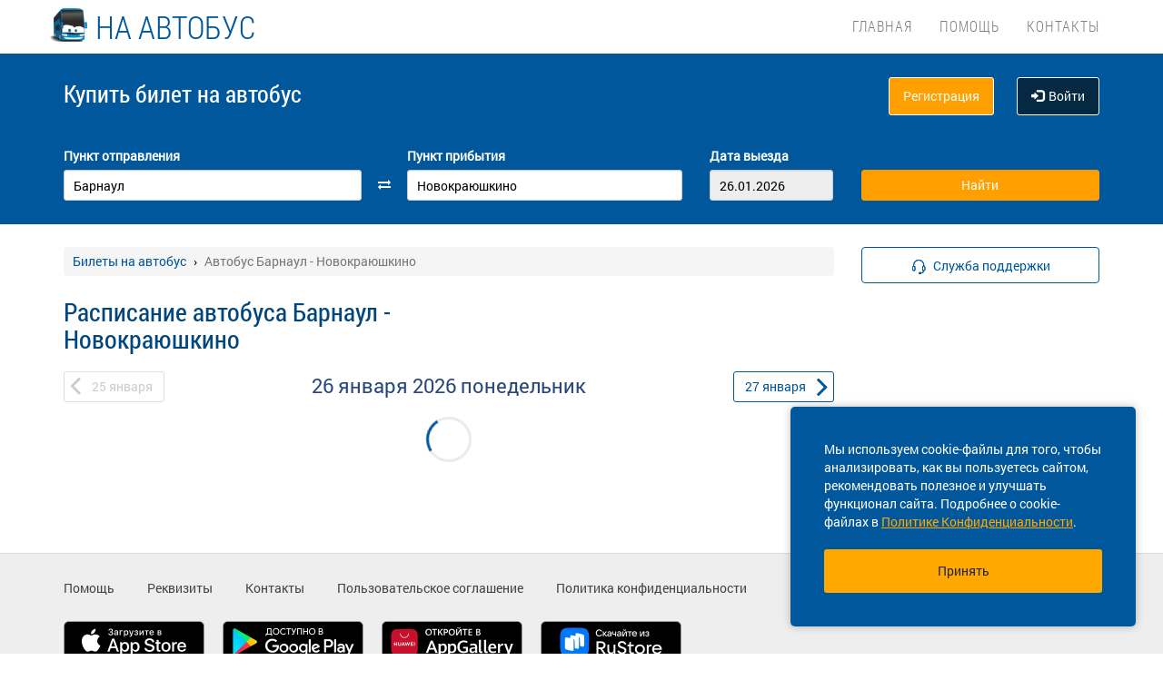

--- FILE ---
content_type: text/html; charset=UTF-8
request_url: https://na-avtobus.ru/raspisanie/alt/barnaul/alt/novokrayushkino
body_size: 9361
content:
<!DOCTYPE html> <html> <head> <script type="text/javascript" src="/template/js/jQuery-min.js"></script> <script type="text/javascript" src="/template/js/jquery.mask.min.js"></script> <script type="text/javascript" src="/localdata/tmp/js/jquery.autocomplete23-1750736514.js" ></script> <script type="text/javascript" src="/template/js/hammer.js" ></script> <script type="text/javascript" src="/localdata/tmp/js/scripts-1764231646.js" ></script> <script> if(window.isSecureContext) { var gpay_el = document.createElement("script"); gpay_el.type = "text/javascript"; gpay_el.src = "https://pay.google.com/gp/p/js/pay.js"; gpay_el.async = true; document.head.appendChild(gpay_el); } </script> <script type="text/javascript" src="/localdata/tmp/js/basket-1764231646.js" ></script> <script type="text/javascript" src="/localdata/tmp/js/no_races-1764231646.js"></script> <script src="/template/js/isotope.pkgd.js" ></script> <script type="text/javascript" src="/template/js/slideUpWidget.js" ></script> <meta http-equiv="X-UA-Compatible" content="IE=edge"> <meta name="viewport" content="width=device-width, initial-scale=1, maximum-scale=1, user-scalable=no"> <meta name="msapplication-config" content="browserconfig.xml"> <meta charset="utf-8"> <meta http-equiv="content-type" content="text/html; charset=UTF-8"> <meta name="apple-itunes-app" content="app-id=978578422"> <meta name="description" content="Расписание автобусов Барнаул - Новокраюшкино, КУПИТЬ БИЛЕТ Барнаул - Новокраюшкино online, а также вся информация о рейсе: цена билета, время в пути, наличие свободных мест. Для Вас реализована удобная форма поиска рейсов и оплата банковской картой."> <meta name='wmail-verification' content='0f4aaf5fd2d5f1ca4658bd6c1743ca73' /> <script> var buy_redirect = '/profile/checkout'; var vkgroupchat = 88892956</script> <!-- Matomo --> <script> var _paq = window._paq = window._paq || []; /* tracker methods like "setCustomDimension" should be called before "trackPageView" */ _paq.push(['trackPageView']); _paq.push(['enableLinkTracking']); (function() { var u="https://analytics.na-avtobus.ru/"; _paq.push(['setTrackerUrl', u+'matomo.php']); _paq.push(['setSiteId', '1']); var d=document, g=d.createElement('script'), s=d.getElementsByTagName('script')[0]; g.async=true; g.src=u+'matomo.js'; s.parentNode.insertBefore(g,s); })(); </script> <!-- End Matomo Code --> <link rel="canonical" href=https://na-avtobus.ru/raspisanie/alt/barnaul/alt/novokrayushkino> <!-- OpenGraph --> <meta property="og:type" content="website"> <meta property="og:site_name" content="НА-АВТОБУС"> <meta property="og:title" content="Расписание автобуса Барнаул - Новокраюшкино, купить билет на автобус онлайн"> <meta property="og:description" content="Расписание автобусов Барнаул - Новокраюшкино, КУПИТЬ БИЛЕТ Барнаул - Новокраюшкино online, а также вся информация о рейсе: цена билета, время в пути, наличие свободных мест. Для Вас реализована удобная форма поиска рейсов и оплата банковской картой."> <meta property="og:url" content="https://na-avtobus.ru/raspisanie/alt/barnaul/alt/novokrayushkino"> <meta property="og:locale" content="ru_RU"> <meta property="og:image" content="http://na-avtobus.ru/localdata/images/og/og_picture.png?rand=6748"> <meta property="og:image:width" content="968"> <meta property="og:image:height" content="504"> <meta name="twitter:image:src" content="http://na-avtobus.ru/localdata/images/og/og_picture.png?rand=6748"> <meta name="twitter:title" content="Расписание автобуса Барнаул - Новокраюшкино, купить билет на автобус онлайн"> <meta name="twitter:description" content="Расписание автобусов Барнаул - Новокраюшкино, КУПИТЬ БИЛЕТ Барнаул - Новокраюшкино online, а также вся информация о рейсе: цена билета, время в пути, наличие свободных мест. Для Вас реализована удобная форма поиска рейсов и оплата банковской картой."> <meta name="twitter:url" content="https://na-avtobus.ru/raspisanie/alt/barnaul/alt/novokrayushkino"> <meta name="twitter:domain" content="na-avtobus.ru"> <meta name="twitter:site" content="НА-АВТОБУС"> <meta name="user_lang" content="ru_RU"> <link rel="shortcut icon" href="/favicon.ico" type="image/x-icon"/> <!-- Android icons --> <link href="/icon-hires.png" rel="icon" sizes="192x192" /> <link href="/icon-normal.png" rel="icon" sizes="128x128" /> <link rel="stylesheet" href="/localdata/tmp/css_general/general-1764655711.css" type="text/css"/> <script type="text/javascript" src="/template/js/jquery.browser+json+fancybox.js"></script> <script type="text/javascript" src="/template/js/fancybox/fullscreen.js"></script> <script type="text/javascript" src="/template/js/fancybox/guestures.js"></script> <script type="text/javascript" src="/template/js/fancybox/wheel.js"></script> <script type="text/javascript" src="/template/js/bootbox.js" async></script> <script type="text/javascript" src="/template/js/moment.min.js"></script> <script type="text/javascript" src="/template/js/jquery-ui-1.10.4.custom.min.js" ></script> <script type="text/javascript" src="/template/js/bootstrap.js"></script> <script type="text/javascript" src="/template/js/i18next.min.js"></script> <script src="/scripts/FlexSlider/jquery.flexslider-min.js"></script> <script type="text/javascript" src="/template/js/datepicker.js" async></script> <script type="text/javascript" src="/localdata/tmp/js/generalScripts-1764231646.js" ></script> <script type="text/javascript" src="/localdata/tmp/js/datePicketMobile-1764231646.js" ></script> <script type="text/javascript" src="/localdata/tmp/js/auth-1764231646.js"></script> <script type="text/javascript" src="/template/js/jquery.cookie.js"></script> <script type="text/javascript" src="/template/js/search_cross.js"></script> <script type="text/javascript" src="/template/js/jquery.disableAutoFill.js"></script> <script type="text/javascript" src="/localdata/tmp/js/r70.search2.0-1764231646.js" ></script> <link rel="stylesheet" href="/localdata/tmp/css_additional/additional-1764655711.css" type="text/css"/> <link rel="stylesheet" href="/localdata/tmp/css_main/main-1769062085.css" type="text/css"/> <script type="text/javascript" src="//vk.com/js/api/openapi.js?167"></script> <title>Расписание автобуса Барнаул - Новокраюшкино, купить билет на автобус онлайн</title> </head> <body> <div id="vk_api_transport"></div> <script type="text/javascript"> var vkgroupchat = 88892956; window.vkAsyncInit = function() { if(vkgroupchat === false) { return false; } VK.init({ apiId: vkgroupchat }); vk_group = $('#vk_groups').data('group'); if(!vk_group){ return false; } $('#vk_groups').empty(); var width = $(document).find('.col-md-3 > .sidebar').width() - 30; var height = 400; var windowSize = widget_width = $(window).width(); if (windowSize <= 768) { height = 1; } if(typeof VK != 'undefined') { VK.Widgets.Group("vk_groups", { mode: 0, width: width, height: height, color1: 'FFFFFF', color2: '01467c', color3: '01467c' }, vk_group); } }; setTimeout(function() { var el = document.createElement("script"); el.type = "text/javascript"; el.src = "https://vk.com/js/api/openapi.js?167"; el.async = true; document.getElementById("vk_api_transport").appendChild(el); }, 4000); </script> <div style="visibility:hidden; height:0;"> </div> <!-- Yandex.Metrika counter --> <script type="text/javascript" > (function(m,e,t,r,i,k,a){m[i]=m[i]||function(){(m[i].a=m[i].a||[]).push(arguments)}; m[i].l=1*new Date(); for (var j = 0; j < document.scripts.length; j++) {if (document.scripts[j].src === r) { return; }} k=e.createElement(t),a=e.getElementsByTagName(t)[0],k.async=1,k.src=r,a.parentNode.insertBefore(k,a)}) (window, document, "script", "https://mc.yandex.ru/metrika/tag.js", "ym"); ym(95013145, "init", { clickmap:true, trackLinks:true, accurateTrackBounce:true, webvisor:true, ecommerce:"dataLayer" }); </script> <noscript><div><img src="https://mc.yandex.ru/watch/95013145" style="position:absolute; left:-9999px;" alt="" /></div></noscript> <!-- /Yandex.Metrika counter --> <div class="font_preload" style="opacity: 0"> <span style="font-family: 'Glyphicons Halflings';"></span> </div> <div itemscope itemtype="http://schema.org/WPHeader"> <div class="stationTitle_div"> <span class="stationTitle"></span> <div class="close_button"> <img class="close_img" src="/template/img/close-icon.svg"> </div> </div> <div class="top-nav"> <div class="banner-app"> <div onclick="closeDownload();" class="close_banner"> <img src="/template/img/close-icon.svg"> </div> <div class="logo"> <img class="navbar-brand2" src="/localdata/template/img/logo2.png"> </div> <div class="text-app-cont"> <span id="android" class="text-app">НА-АВТОБУС на ANDROID</span> <span id="ios" class="text-app">НА-АВТОБУС на iOS</span> <span class="exp">Билеты на автобус у вас в кармане</span> </div> <div class="download-cont"> <a class="download-app" href="" target="_blank">Скачать</a> </div> </div> <div class="modal-date"> <div id="picker_container"> <div id="inside_container"> <span id="choose_date">Выберите дату поездки</span> <img src="/template/img/close-icon.svg" class="closeDatePickerModal" onclick="closeDatePickerModal()" alt="Закрыть"/> </div> <div class="inside"> <div id="buttons"> <div> <button class="picker-button" id="today"><span class="picker-button-text" onclick="today();">сегодня</span></button> <button class="picker-button" id="tomorrow"><span class="picker-button-text" onclick="tomorrow();">завтра</span></button> <button class="picker-button" id="after_tomorrow"><span class="picker-button-text" onclick="afterTomorrow();">Послезавтра</span></button> </div> </div> <table class="table noborder"> <thead> <th>пн</th> <th>вт</th> <th>ср</th> <th>чт</th> <th>пт</th> <th>сб</th> <th>вс</th> </thead> </table> </div> </div> <div class="picker"></div> </div> <div class="container"> <meta itemprop="headline" content="NAVTOBUS"> <div class="navbar-header"> <button type="button" class="navbar-toggle collapsed drawer-menu"> <span class="icon-bar"></span> <span class="icon-bar"></span> <span class="icon-bar"></span> </button> <a class="navbar-brand" href=https://na-avtobus.ru/> <img class="hidden-xs hidden-sm" src='/localdata/template/img/logo3.png'> <div class="brand-title">на автобус</div> <div class="brand-text hidden">расписание и билеты в Ваших руках!</div> </a> </div> <div class="drawer"> <div class="drawer-body"> <div class="drawer-auth"> <div class="auth-btns center-block"> <a href="#" onclick="auth(0);return false;">Вход</a> &nbsp; | &nbsp; <a href="#" onclick="register(0);return false;">Регистрация</a> </div> </div> <div class="drawer-list"> <a href="/" class="drawer-list-item"> <span class="dli-title">Поиск рейсов</span> <span class="dli-desc">И покупка билетов</span> </a> </div> <div class="drawer-list"> <a href="/help" class="drawer-list-item">Помощь</a> <a href="/contacts" class="drawer-list-item">Контакты</a> </div> </div> <div class="drawer-footer"> <a href=/away.php?url=https%3A%2F%2Fplay.google.com%2Fstore%2Fapps%2Fdetails%3Fid%3Dru.naavtobus.app class="btn btn-success btn-block margin-bottom-xs text-uppercase mobListVersion" target="_blank">Установить приложение</a> <a href="#" onclick="ask_question(); return false;" class="btn btn-warning btn-block" title="Задайте нам вопрос"> ВОПРОС В ПОДДЕРЖКУ </a> </div> </div> <div class="collapse navbar-collapse pull-right main-nav" id="bs-example-navbar-collapse-1"> <ul class="nav navbar-nav" itemscope="" itemtype="http://schema.org/SiteNavigationElement"> <li itemprop="url" class=""><a class ="menu_link" href="/">Главная</a></li> <li itemprop="url" class=""><a class ="menu_link" href="/help">Помощь</a></li> <li itemprop="url" class=""><a class ="menu_link" href="/contacts">Контакты</a></li> </ul> </div> </div> </div> <div class="search-menu mini"> <div class="container"> <div class='row search-title'> <div class='col-xs-7 col-sm-6 col-md-6 search-label'> <span itemprop="description"> Купить билет <span class="hidden-xs">на автобус</span> </span> </div> <div class="col-xs-5 col-sm-6 col-md-6 text-right show_buttons"> <ul class="control-links"> <li> <a href="#" onclick="register(0);return false;" rel="nofollow" class="btn-orangei">Регистрация </a> </li><li> <a class="profile" data-cy="user-login" rel="nofollow" href="#" onclick="auth(0);return false;"><i class="glyphicon glyphicon-log-in"></i>Войти </a> </li> </ul> </div> </div> <div class='row search-div pt0-in-small'> <form method="POST" id="form" onsubmit="ajax_search();return false;" autocomplete="off"> <input autocomplete="false" name="hidden" type="text" style="display:none;"> <div class="col-md-9 col-xs-12 nopadding-in-small display_inputs"> <div class="col-lg-5 col-md-5 col-sm-6 col-xs-12 start-point pr-25 "> <label for="search_from">Пункт отправления</label> <input type='search' class='form-control city' value="Барнаул" id="search_from" name="from" data-name="from" placeholder="Откуда?" required> <input type="hidden" id="search_from_id" name="from_id" value="25"/> <input type="hidden" id="is_in_cache" name="is_in_cache" value="0"/> <div class="col-swap hidden-xs hidden-sm"><span class="fa fa-exchange" data-element1="#search_from" data-element2="#search_to" style="color: #ffffff;"></span></div> </div> <div class="col-lg-5 col-md-5 col-sm-6 col-xs-12 pl-25 pr-25"> <label for="search_to">Пункт прибытия</label> <input type='search' class='form-control city' value="Новокраюшкино" id="search_to" name="to" data-name="to" placeholder="Куда?" > <input type="hidden" id="search_to_id" name="to_id" value="1122712"/> </div> <div class="visible-xs visible-sm col-xs-12 from_to"> <input type='text' placeholder="Найти рейсы" class='form-control city' value="Барнаул &mdash; Новокраюшкино" id="fromto"> </div> <div class="col-lg-2 col-md-2 col-sm-6 col-xs-12 nopadding date-start pl-5"> <label for="search_date1"> Дата выезда </label> <input type='text' class='form-control date mobileSearch' name="date1" id="search_date1" value="26.01.2026" readonly> <input type="hidden" id="datepickerMaxDate" data-mobile="2026-04-11" name="datepickerMaxDate" value="2026-04-11"/> </div> <div class="col-sm-6 col-xs-12 hidden-lg hidden-md"> <label>&nbsp;</label> <div class="start_search"> <input type='submit' class='form-control btn btn-orange start_search' id="ss03" value="Найти"> </div> </div> </div> <div class="col-md-3 col-xs-12 big-search"> <div class="col-xs-12 nopadding"> <label>&nbsp;</label> <div class="start_search"> <input type='submit' class='form-control btn btn-orange' id="ss04" value="Найти"> </div> </div> </div> </form> <script> document.onload = checkEmptySearch(); </script> </div> </div> </div> </div> <div class="modal-app" show="1"> <div class="modal-app-content"> <div class="logo-modal-app"> <img class="navbar-brand3" src="/localdata/template/img/logo2.png"> </div> <div class="text-app-modal-cont"> <span id="android-modal" class="text-app">НА-АВТОБУС на ANDROID</span> <span id="ios-modal" class="text-app">НА-АВТОБУС на iOS</span> <span class="exp">Билеты на автобус у вас в кармане</span> </div> <div class="download-cont-modal"> <a class="download-app modal-button" href="" target="_blank">Скачать</a> </div> <div onclick="closeDownloadAppModal();return false;" class="close_modal"> <a href="" target="_blank">Скрыть</a> </div> </div> </div> <div class='container' itemscope="" itemtype="http://schema.org/WebPage"> <div id='search_result'></div> <input type="hidden" value="ad8f1cd825f69789ce06e2468d7ecbf2"> <input type="hidden" id="app_banner_show" value="1"> <input type="hidden" id="android_mobile_link" value="https://play.google.com/store/apps/details?id=ru.naavtobus.app"> <input type="hidden" id="apple_mobile_link" value="https://itunes.apple.com/us/app/na-avtobus-raspisania-i-bilety/id978578422?l=ru&ls=1&mt=8"> <input type="hidden" id="show_banner" value="1"> <input type="hidden" id="show_start_alert" value="1"> <input type="hidden" id="alert_text" value=""> <input type="hidden" id="rating_modal" value="0" > <input type="hidden" id="is_frame" value=""> <input type="hidden" id="logged" value=""> <script type="text/javascript" src="/template/js/banner_show.js"></script> <input type="hidden" id="is_loaded_dropdown" value="0"> <script>$(document).ready(startFillImages('fillSlider'))</script> <script> var maxDate = new Date('now'); $(function() { $('#date1').datepicker('option', 'maxDate', maxDate); $('#date2').datepicker('option', 'maxDate', maxDate); }); </script> <div class="row"> <div class="col-md-9 col-xs-12"> <div class="mt-25"> <ul itemscope itemtype="https://schema.org/BreadcrumbList" class="breadcrumb"> <li itemprop="itemListElement" itemscope itemtype="https://schema.org/ListItem"> <a itemprop="item" href="/"><span itemprop="name">Билеты на автобус</span></a> <meta itemprop="position" content="1"/> </li> <li class="active" itemprop="itemListElement" itemscope itemtype="https://schema.org/ListItem"> <span itemprop="name">Автобус Барнаул - Новокраюшкино</span> <meta itemprop="position" content="2"/> </li> </ul> </div> <script type="application/ld+json"> { "@context": "https://schema.org/", "@type": "BreadcrumbList", "itemListElement": [{"@type":"ListItem","position":1,"name":"Билеты на автобус","item":"https://client/"},{"@type":"ListItem","position":2,"name":"Автобус Барнаул - Новокраюшкино","item":""}] } </script> <input type="hidden" id="turn_off_F5" value="0"/> <input type="hidden" id="run2" value="0"/> <input type="hidden" id="cityName" value="Барнаул"/> <input type="hidden" id="cityToName" value="Новокраюшкино"/> <input type="hidden" id="session_id" value=""> <script type="text/javascript" src="/localdata/tmp/js/raspisanie_realtime-1764231646.js"></script> <style> #timetable td{ border: solid 1px #d3d3d3; margin: 10px 0; font-size: 12px; font-family: Tahoma; } </style> <div class="row"> <span class="rasp_header col-md-8 col-sm-12 col-xs-12 pl-0"> <h1>Расписание автобуса Барнаул - Новокраюшкино</h1> </span> <span class="min-price col-md-4 hidden-sm hidden hidden-xs pr-0"> <i class="fa fa-credit-card"></i> от <span class="rub"></span> <sup class="cop"></sup> р </span> </div> <div class="date-container"> <script type="text/javascript" language="JavaScript"> document.onkeydown = typeof confirm_reload === 'function' ? confirm_reload : console.log('function undefined'); </script> <div id="show_after"> <div class="daynav-wrapper"> <div class="col-xs-3 col-xxs-4 nopadding"> <div class="btn-group pull-left" id="dd"> <button onclick="location.href ='/raspisanie/alt/barnaul/alt/novokrayushkino/2026-01-25'; $('#dd').hide(); $('#loader2').show();" type="button" class="disabled btn btn-default prev-date daynav-button"><span><b class="button-digit">25</b> <span class="mounthname">января</span><span class="mounthname-small">янв</span> </span></button> </div> <div id="loader2" class="btn btn-default prev-date daynav-button btn-group pull-left" style="display: none; text-align: center"> <span style="color: white"><b class="button-digit">25</b> <span class="mounthname">января</span><span class="mounthname-small">янв</span> </span> <i class="fa fa-spinner fa-spin" id="num4" ></i> </div> </div> <div class="col-xs-6 col-xxs-4 text-center valign"> <div class="trip-departure_tmp trip-departure">26 января <span class="trip-year">2026</span> <span class="trip-day">понедельник</span></div> </div> <div class="col-xs-3 col-xxs-4 nopadding" id="dd2"> <div class="btn-group pull-right daynav-wrapperht" style="display: block"> <button onclick="location.href ='/raspisanie/alt/barnaul/alt/novokrayushkino/2026-01-27'; $('#dd2').hide(); $('#loader3').show();" type="button" class="btn btn-default next-date daynav-button"><span><b class="button-digit">27</b> <span class="mounthname">января</span><span class="mounthname-small">янв</span> </span></button> </div> </div> <div id="loader3" class="btn btn-default next-date daynav-button btn-group pull-right daynav-wrapperht" style="display: none; text-align: center"> <span style="color: white"><b class="button-digit">27</b> <span class="mounthname">января</span><span class="mounthname-small">янв</span> </span> <i class="fa fa-spinner fa-spin" id="num6"></i> </div> </div> <div class="sort-trips hidden"> Сортировать: <a href="#" class="sort-by-price" onclick="setSortTypeIsotop('price'); return false;">по цене</a> <i class="fa fa-arrow-down hidden sprice"></i> <span class="vertical-divider"></span> <a href="#" class="sort-by-time " onclick="setSortTypeIsotop('time'); return false;">по времени</a> <i class="fa fa-arrow-down hidden stime"></i> </div> </div> </div> <div class="no-races hide"> <input type="hidden" value="25" name="cityId"> <input type="hidden" value="1122712" name="cityToId"> <input type="hidden" value="2026-01-26" name="dateFrom"> <input type="hidden" value="2026-01-26" name="dateTo"> <input type="hidden" value="raspisanie" name="alias"> <div class="no-races__for-date"> <div class="no-races__for-date_notice"> <div class="h2">Нет рейсов на 26 января</div> <p class="no-races__for-date_notice_changeable"> Попробуйте поискать билеты на другую дату или выберите другое наименование остановочного пункта. </p> </div> <div class="no-races__for-date_search-block"> </div> <div class="no-races__for-date_block"> <button class="no-races__for-date_button find-suitable-trips"> <span class="no-races__for-date_button_text">Найти рейсы на другие даты</span> <i class="fa fa-spinner fa-spin hide"></i> </button> <div class="spinner hide"> <div class="bounce1"></div> <div class="bounce2"></div> <div class="bounce3"></div> </div> <button class="no-races__for-date_button change-date hide">Выбрать другую дату</button> </div> </div> </div> <div class="trip-list"> </div> <span class="hidden" id="load_triger"></span> <input type="hidden" id="trips_array" value='[]'/> <input type="hidden" id="trips_array2" value='[]'/> <input type="hidden" id="cityFrom" value="Барнаул"/> <input type="hidden" id="cityTo" value="Новокраюшкино"/> <input type="hidden" id="run" value="0"/> <input type="hidden" id="trip_count" value="0"/> <input type="hidden" id="CityId" value="25"/> <input type="hidden" id="CityToId" value="1122712"/> <input type="hidden" id="DateFrom" value="2026-01-26"/> <input type="hidden" id="DateTo" value="2026-01-26"/> <input type="hidden" id="gLoader" value=""/> <script> if (typeof getPrice === "function") { getPrice(); } $(document).ready(function () { var div = $('#trip-desc'); if (div.children(":nth-child(4)").length > 0) { div.append('<div id="read-more" class="more"><a href="javascript:void(0);" id="read-more-button">' + i18next.t('schedule.show_more_desc') + '...</a></div>'); } $("#read-more-button").click(function () { if ($(this).hasClass('less')) { $('#trip-desc .visible-paragraph').removeClass('visible-paragraph'); $(this).html(i18next.t('schedule.show_more_desc') + '...'); } else { $('#trip-desc > :not(:nth-child(0)) + :not(:nth-child(1)) + :not(:nth-child(2)) + :not(#read-more)').addClass('visible-paragraph'); $(this).html(i18next.t('schedule.show_more_less') + '...'); } $(this).toggleClass('less'); }); }); </script> <script type="application/ld+json"> { "@context" : "http://schema.org", "@type" : "BusTrip", "url" : "na-avtobus.ru/raspisanie/alt/barnaul/alt/novokrayushkino", "departureBusStop": { "@type": "BusStop", "name" : "Барнаул" }, "arrivalBusStop": { "@type": "BusStop", "name" : "Новокраюшкино" }, "name" :"Расписание автобуса Барнаул - Новокраюшкино, купить билет на автобус онлайн" } </script> </div> <div class="col-md-3 col-xs-12 "> <div class="sidebar fixed-sidebar"> <div class="item"> <button href="#" class="text-blue button-bb sb-button-h-40 bg-white w100 mb-20" onclick="ask_question(); return false;" id="support"> <span id="support-text"> <span class="text">Служба поддержки</span> </span> </button> </div> <div class="item"> </div> <div class="item"> <!-- VK Widget --> <div id="vk_groups" data-group="88892956"></div> </div> <div class="cookie-window"> <div class="cookie-text"> <div class="cookie-text_desktop"> Мы используем cookie-файлы для того, чтобы анализировать, как вы пользуетесь сайтом, рекомендовать полезное и улучшать функционал сайта. Подробнее о cookie-файлах в <a href="/privacy_policy#cookie_files">Политике Конфиденциальности</a>. </div> <div class="cookie-text_mobile"> Мы используем <a href="/privacy_policy#cookie_files">cookie-файлы</a> для аналитики ваших действий, рекомендаций и улучшения сайта. </div> </div> <div class="cookie-button" onclick='acceptCookie();return false;'>Принять</div> </div> <!-- VK Widget --> <div id="vk_community_messages"></div> <script type="text/javascript"> //VK.Widgets.CommunityMessages("vk_community_messages", 88892956, {widgetPosition: "left",tooltipButtonText: "Есть вопрос?"}); </script> </div> </div> </div> </div> <div class="footer-wrapper"> <div class="navbar navbar-default footer" itemscope itemtype="http://schema.org/WPFooter" style="margin-top: 90px;"> <div class="container container-footer"> <div class='row'> <div class="row"> <div class="col-md-12"> <div class="footer-menu"> <div class="footer-menu__left"> <div class="footer-menu__left__item"><a href="/help">Помощь</a></div><div class="footer-menu__left__item"><a href="/rekvizity">Реквизиты</a></div><div class="footer-menu__left__item"><a href="/contacts">Контакты</a></div><div class="footer-menu__left__item"><a href="/agreement">Пользовательское соглашение</a></div><div class="footer-menu__left__item"><a href="/privacy_policy">Политика конфиденциальности</a></div> <div class="footer-menu__left_button-group"> <a href=/away.php?url=https%3A%2F%2Fitunes.apple.com%2Fus%2Fapp%2Fna-avtobus-raspisania-i-bilety%2Fid978578422%3Fl%3Dru%26ls%3D1%26mt%3D8 target="_blank" class="footer-menu__left-normal-image"> <img src="/template/img/icons/app-store.webp" alt="Загрузите в App Store" title="Загрузите в App Store"> </a> <a href=/away.php?url=https%3A%2F%2Fplay.google.com%2Fstore%2Fapps%2Fdetails%3Fid%3Dru.naavtobus.app target="_blank" class="footer-menu__left-normal-image hidden-xs hidden-sm"> <img src="/template/img/icons/google-play.webp" alt="Доступно в Google Play" title="Доступно в Google Play"> </a> <a href="market://details?id=ru.naavtobus.app" target="_blank" class="footer-menu__left-normal-image d hidden-lg hidden-md"> <img src="/template/img/icons/google-play.webp" alt="Доступно в Google Play" title="Доступно в Google Play"> </a> <a href=/away.php?url=https%3A%2F%2Fappgallery.huawei.com%2F%23%2Fapp%2FC107420025 target="_blank" class="footer-menu__left-normal-image"> <img src="/template/img/icons/app-gallery.webp" alt="Откройте в App Gallery" title="Откройте в App Gallery"> </a> <a href=/away.php?url=https%3A%2F%2Fapps.rustore.ru%2Fapp%2Fru.naavtobus.app target="_blank" class="footer-menu__left-normal-image"> <img src="/template/img/icons/rustore.webp" alt="Скачайте из RuStore" title="Скачайте из RuStore"> </a> </div> </div> <div class="footer-menu__right"> <div class="footer-menu__right-first"> <div class="footer-menu__right__info"> Техническая поддержка сайта </div> <div class="footer-menu__right__phone"> <a class="phone_tag" href="tel:8 800 600-03-38"> 8 800 600-03-38 </a> </div> </div> </div> <div class="footer-menu__right-line"> </div> <div class="footer-menu__bottom"> <hr> <p class="footer-menu__bottom__info"> &copy; 2013-2026, ООО "Капитал"- Онлайн сервис продажи билетов На автобус </p> </div> </div> </div> </div> <div class="clearfix"></div> <div class="col-md-12 footer_banner text-center"> </div> </div> </div> </div> </div> </div> <script> /** window.onload=function(){ if($('#search_from').val()==''){ $('#search_from').focus(); } }; **/ $(document).ready(function() { $('#form').disableAutoFill(); $("#filter_dateFrom").datepicker({ dateFormat: 'dd.mm.yy', dafaultDate: '-1m' }); $( "#filter_dateTo" ).datepicker({ dateFormat: 'dd.mm.yy', dafaultDate: 'now' }); }); </script> <SCRIPT language="JavaScript"> // document.cookie='r=r';rcookie=document.cookie?'on':'off';rtitle=escape(document.title);rtitle=rtitle.replace(/\+/g,'%2B');rnav=navigator.appName; rcolors=screen.colorDepth?screen.colorDepth:screen.pixelDepth;document.write('<img src="//wvd.na-avtobus.ru/gather/?title='+rtitle+'&nav='+rnav+'&colors='+rcolors+'&width='+screen.width+'&height='+ screen.height+'&rcookie='+rcookie+'&ref='+escape(document.referrer)+'&location='+escape(document.location)+'&rand='+Math.random()+'" width=1 height=1 border=0 alt="wvd" title="wvd">'); </SCRIPT> <div class="modal"> <div class="modal-dialog"> <div class="modal-content"> <div class="modal-header"> <div class="modal-title"></div> </div> <div class="modal-body"> </div> <div class="modal-footer"> </div> </div> </div> </div> <div class="pay-modal"> <div class="modal-dialog"> <div class="modal-content"> <div class="modal-header"> <span class="close-window" data-dismiss="modal" aria-label="Close"></span> <div class="modal-title"></div> </div> <div class="modal-body"> </div> </div> </div> </div> </body> </html> 

--- FILE ---
content_type: application/javascript
request_url: https://na-avtobus.ru/template/js/fancybox/wheel.js
body_size: 628
content:
(function (document, $) {"use strict";var prevTime = new Date().getTime();$(document).on({"onInit.fb": function (e, instance, current) {instance.$refs.stage.on("mousewheel DOMMouseScroll wheel MozMousePixelScroll", function (e) {var current = instance.current,currTime = new Date().getTime();if (instance.group.length < 2 || current.opts.wheel === false || (current.opts.wheel === "auto" && current.type !== "image")) {return;}e.preventDefault();e.stopPropagation();if (current.$slide.hasClass("fancybox-animated")) {return;}e = e.originalEvent || e;if (currTime - prevTime < 250) {return;}prevTime = currTime;instance[(-e.deltaY || -e.deltaX || e.wheelDelta || -e.detail) < 0 ? "next" : "previous"]();});}});
})(document, jQuery);